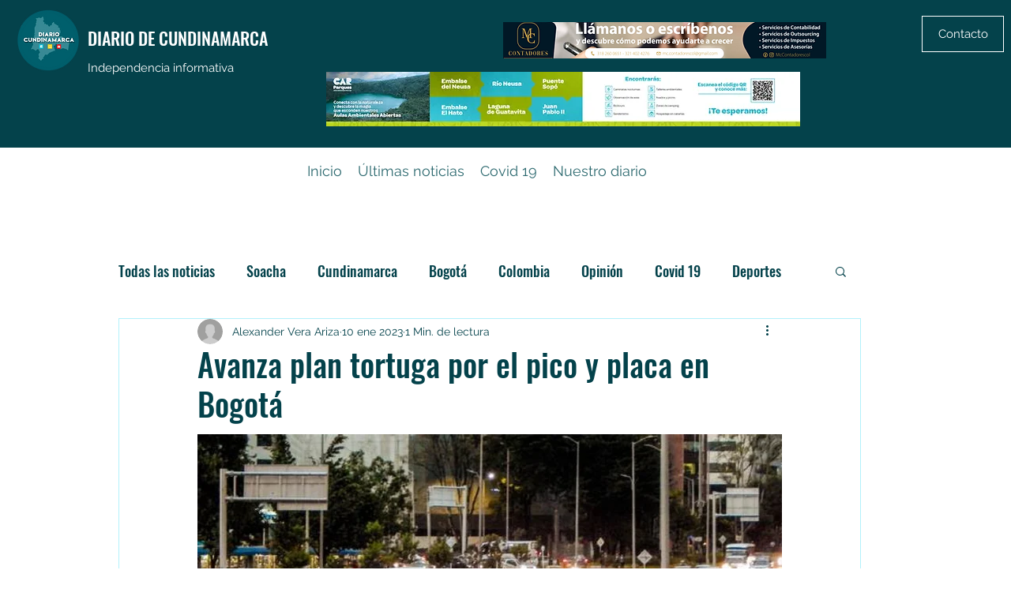

--- FILE ---
content_type: text/html; charset=utf-8
request_url: https://www.google.com/recaptcha/api2/aframe
body_size: 264
content:
<!DOCTYPE HTML><html><head><meta http-equiv="content-type" content="text/html; charset=UTF-8"></head><body><script nonce="oeKbmcmqeV2l2xtYtTAb-A">/** Anti-fraud and anti-abuse applications only. See google.com/recaptcha */ try{var clients={'sodar':'https://pagead2.googlesyndication.com/pagead/sodar?'};window.addEventListener("message",function(a){try{if(a.source===window.parent){var b=JSON.parse(a.data);var c=clients[b['id']];if(c){var d=document.createElement('img');d.src=c+b['params']+'&rc='+(localStorage.getItem("rc::a")?sessionStorage.getItem("rc::b"):"");window.document.body.appendChild(d);sessionStorage.setItem("rc::e",parseInt(sessionStorage.getItem("rc::e")||0)+1);localStorage.setItem("rc::h",'1767572953191');}}}catch(b){}});window.parent.postMessage("_grecaptcha_ready", "*");}catch(b){}</script></body></html>